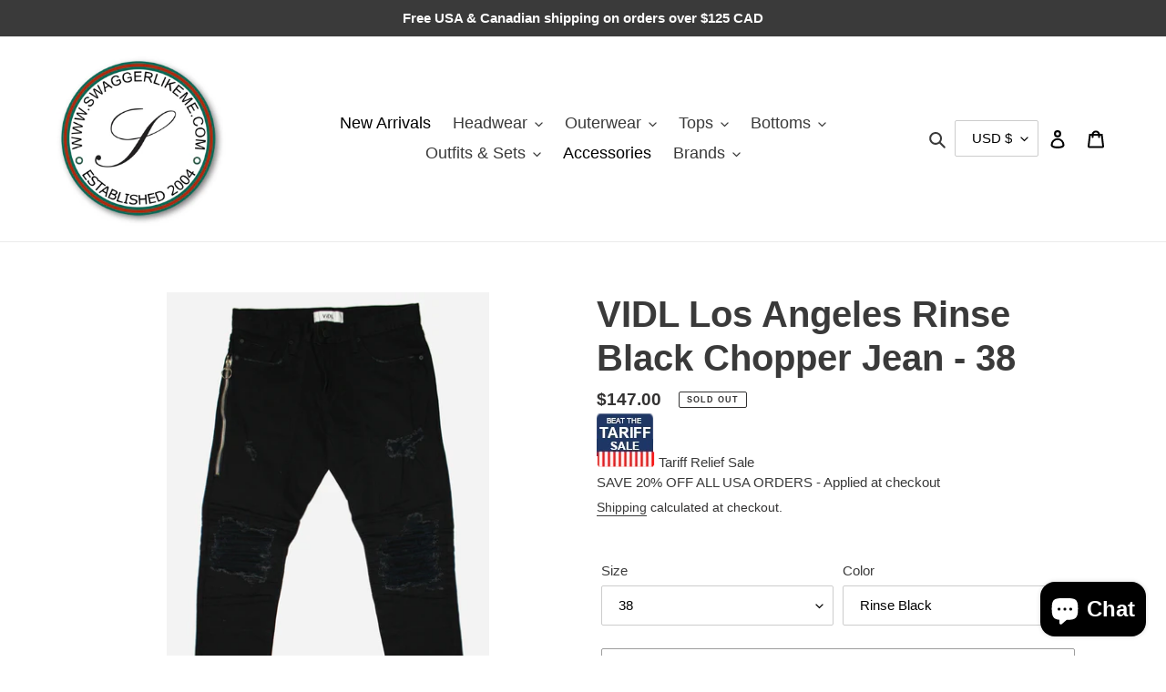

--- FILE ---
content_type: text/css
request_url: https://swaggerlikeme.com/cdn/shop/t/29/assets/myownstyle.css?v=46210067192289146051758729691
body_size: 266
content:
/** Shopify CDN: Minification failed

Line 270:2 Expected identifier but found "."
Line 272:0 Expected "}" to go with "{"

**/
/* The Modal (background) */
.slm-modal {
  display: none; /* Hidden by default */
  position: fixed; /* Stay in place */
  z-index: 9999; /* Sit on top */
  /*padding-top: -400px;*/ /*Location of the box */
  inset: 0;
  width: 100%; /* Full width */
  height: 100%; /* Full height */
  overflow: auto; /* Enable scroll if needed */
  background-color: rgb(0, 0, 0); /* Fallback color */
  background-color: rgba(0, 0, 0, 0.5); /* Black w/ opacity */
}

/* Modal Content */
.slm-modal-content {
  position: relative;
  background-color: #000;
  background-position: center;
  background-repeat: no-repeat;
  background-size: cover;
  position: relative;
  padding: 0px 0px;
  -webkit-background-clip: padding-box;
  background-clip: padding-box;
  border: 1px solid #888;
  border: 1px solid rgba(0, 0, 0, 0.2);
  border-radius: 6px;
  outline: 0;
  inset: 50% auto auto 50%;
  transform: translate(-50%, -50%);
  max-width: 503px;
  -webkit-box-shadow: 0 12px 30px rgba(0, 0, 0, 0.5);
  box-shadow: 0 12px 30px rgba(0, 0, 0, 0.5);
  -webkit-animation-name: animatetop;
  -webkit-animation-duration: 0.5s;
  animation-name: animatetop;
  animation-duration: 0.5s;
}
/* Add Animation */
@-webkit-keyframes animatetop {
  from {
    top: 0%;
    opacity: 0;
  }
  to {
    top: 50%;
    opacity: 1;
  }
}

@keyframes animatetop {
  from {
    top: 0%;
    opacity: 0;
  }
  to {
    top: 50%;
    opacity: 1;
  }
}
/* The Close Button */
.slm-close {
  border: none;
  vertical-align: middle;
  color: #fff;
  border-radius: 15%;
  background: #5a5a5a;
  width: 30px;
  height: 30px;
  float: right;
  position: relative;
  font-size: 18px;
  font-weight: bold;
  padding: 3px 5px;
  opacity: 1;
}

.slm-close:focus,
.slm-close:hover {
  opacity: 1;
  color: #fff;
  background: #9a9a9a;
  cursor: pointer;
}
.slm-modal-header {
  padding: 0px 0px;
  background-color: #000;
  color: #000;
}
.slm-modal-body {
  padding-top: 30px;
  text-align: center;
  color: white;
  font-family: Helvetica, Arial, sans-serif;
  font-weight: bold;
  line-height: 1.4;
}
.slm-discount-code-text {
  padding-top: 10px;
  padding-bottom: 20px;
  text-align: center;
  font-size: xx-large;
  font-weight: bold;
  color: black;
  font-family: Helvetica, Arial, sans-serif;
}
.slm-large-text {
  font-size: x-large;
  color: white;
  font-family: Helvetica, Arial, sans-serif;
}
.slm-large-text-blk {
  text-align: center;
  font-size: x-large;
  color: black;
  font-family: Helvetica, Arial, sans-serif;
}
.slm-large-text-blk-left {
  text-align: left;
  font-size: x-large;
  color: black;
  font-family: Helvetica, Arial, sans-serif;
}
.slm-medium-text-wht {
  padding-top: 10px;
  padding-right: 20px;
  padding-bottom: 20px;
  padding-left: 20px;
  text-align: center;
  font-size: medium;
  color: white;
  font-family: Helvetica, Arial, sans-serif;
.slm-medium-text-blk {
  padding-top: 10px;
  padding-right: 20px;
  padding-bottom: 20px;
  padding-left: 20px;
  text-align: center;
  font-size: medium;
  color: black;
  font-family: Helvetica, Arial, sans-serif;
}
.slm-medium-text-blk-left {
  padding-top: 5px;
  padding-right: 20px;
  padding-bottom: 20px;
  padding-left: 5px;
  text-align: left;
  font-size: medium;
  color: black;
  font-family: Helvetica, Arial, sans-serif;
}
.slm-medium-text-underline-blk{
  padding-top: 5px;
  padding-right: 20px;
  padding-bottom: 20px;
  padding-left: 5px;
  text-align: center;
  font-size: medium;
  color: black;
  font-family: Helvetica, Arial, sans-serif;
  text-decoration: underline;
}
.slm-small-text {
  padding-top: 10px;
  padding-right: 20px;
  padding-bottom: 10px;
  padding-left: 20px;
  text-align: center;
  font-size: small;
  color: white;
  font-family: Helvetica, Arial, sans-serif;
}
.slm-small-text-blk {
  padding-top: 10px;
  padding-right: 20px;
  padding-bottom: 20px;
  padding-left: 20px;
  text-align: center;
  font-size: small;
  color: black;
  font-family: Helvetica, Arial, sans-serif;
}
.slm-small-text-blk-left {
  padding-top: 10px;
  padding-right: 20px;
  padding-bottom: 20px;
  padding-left: 5px;
  text-align: left;
  font-size: small;
  color: black;
  font-family: Helvetica, Arial, sans-serif;
}
.slm-ultra-small-text {
  padding-top: 10px;
  padding-right: 10px;
  padding-bottom: 5px;
  padding-left: 10px;
  text-align: center;
  font-size: x-small;
  color: white;
  font-family: Helvetica, Arial, sans-serif;
}
.slm-modal-footer {
  padding-top: 20px;
  padding-bottom: 10px;
  color: white;
  text-align: center;
  align-content: center;
}
.slm-btn-primary {
  margin-top: 10px;
  color: #fff;
  padding: 4px 6px;
  background-color: #5a5a5a;
  border-color: #2a2a2a;
  text-align: center;
  text-decoration: none;
  display: inline-block;
  font-size: 12px;
  border-radius: 4px;
}
.slm-btn-primary:focus,
.btn-primary.focus {
  color: #fff;
  background-color: #5a5a5a;
  border-color: #2a2a2a;
}
.slm-btn-primary:hover {
  color: #fff;
  background-color: #8a8a8a;
  border-color: #3a3a3a;
}
/* handle different viewports*/
@media screen and (max-width: 600px) {
  .slm-modal-content {
    max-width: 320px;
  }
}
.slm_input {
  width: 250px;
  box-sizing: border-box;
  border: 2px solid #2a2a2a;
  border-radius: 4px;
  font-size: 18px;
  background-color: white;
  background-image: url("/cdn/shop/files/email-icon-small-inputfield.png?v=1679581747");
  background-position: 10px 8px;
  background-repeat: no-repeat;
  padding-left: 35px;
}
.slm_product_sale {
  padding-top: 1px;
  padding-right: 3px;
  padding-bottom: 5px;
  padding-left: 1px;
  text-align: center;
  font-size: small;
  color: #FF0000;
  font-family: Helvetica, Arial, sans-serif;
  font-weight: bold;

  .slm_sale_icon
}


--- FILE ---
content_type: text/javascript
request_url: https://swaggerlikeme.com/cdn/shop/t/29/assets/modal.js?v=37759287394458742311721227213
body_size: -153
content:
var slm_modal=document.getElementById("slm-myModal"),slm_close_btn,checks=0,slm_span=document.getElementsByClassName("slm-close")[0],isCustomerPosted=window.location.href.indexOf("customer_posted=true")>=0,newsletterbgimages=["https://cdn.shopify.com/s/files/1/0521/2310/7526/files/newsletter-signup-bg.jpg","https://cdn.shopify.com/s/files/1/0521/2310/7526/files/newsletter-signup-bg-4.jpg","https://cdn.shopify.com/s/files/1/0521/2310/7526/files/newsletter-signup-bg-3.jpg","https://cdn.shopify.com/s/files/1/0521/2310/7526/files/newsletter-signup-bg-2.jpg"],newsletterbgimage=newsletterbgimages[Math.floor(Math.random()*newsletterbgimages.length)],thispagename=location.pathname.substring(location.pathname.lastIndexOf("/")+1);window.onload=function(){document.querySelector(".slm-modal-content").style.backgroundImage="url('"+newsletterbgimage+"')",thispagename!="newsletter-sign-up"&&(isCustomerPosted?slm_modal.style.display="block":intervalID=setInterval(function(){!document.querySelector(".recommendation-modal__container")&&++checks>5&&(clearInterval(intervalID),setTimeout(function(){sessionStorage.getItem("slm-shown-modal")||(slm_modal.style.display="block",sessionStorage.setItem("slm-shown-modal","true"))},1e3))},1e3)),slm_span.onclick=function(){slm_modal.style.display="none"},window.onclick=function(event){event.target==slm_modal&&(slm_modal.style.display="none")}};function slm_close(){slm_modal.style.display="none"}
//# sourceMappingURL=/cdn/shop/t/29/assets/modal.js.map?v=37759287394458742311721227213
